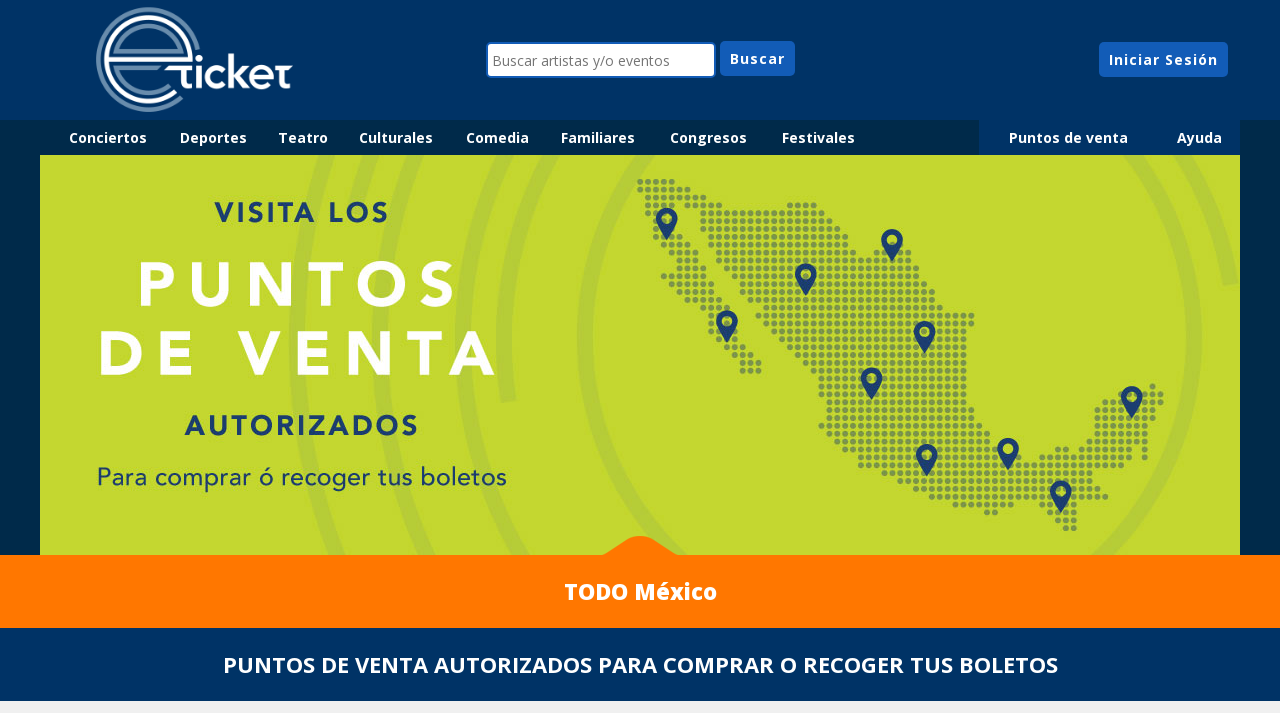

--- FILE ---
content_type: text/html; charset=iso-8859-15
request_url: https://www.eticket.mx/dondecomprar.aspx?q=rEEehBkNeQd5jTWtzhd/FA==
body_size: 87961
content:


<!DOCTYPE html PUBLIC "-//W3C//DTD XHTML 1.0 Transitional//EN" "http://www.w3.org/TR/xhtml1/DTD/xhtml1-transitional.dtd">
<html xmlns="http://www.w3.org/1999/xhtml"><!-- InstanceBegin template="/Templates/principal_responsivo.dwt.aspx" codeOutsideHTMLIsLocked="false" -->
<head> 

<script language="javascript">

	var API_URL = "https://api.eticket.com.mx";
	var API_CLIENT_ID = "3";
	var API_CLIENT_SECRET = "1994be57f5c64940b6a6343c92f561ad";

	var _jsRedesRequeridas = [
		'GOOGLE_SOCIAL_TRACKING',		
		'FACEBOOK', 
		'FACEBOOK_PIXEL',
		'TIKTOK_PIXEL',
		'TWITTER',
		'PINGDOM'
	];
	
	var _fbAppId = "132081130190180";
	var _fbPixelId = "1715855851983642";
	var _tkPixelId = "CISQRQRC77U37RVF3TJG";
	var _glClientId = "528578062252-boj0h449ffiileg1n259ahmbp372mtvk.apps.googleusercontent.com";
	var _glPlusId = "111552151669111024504";	
	var _glAnalyticsId = "G-X26GZEXWXF";
	var _pingdomId = "527b1d69abe53dfd60000000";
	var _glGAEventoId = "";
	var _glAWConversionId = "";		
	var _overrideGaTitle;
	
</script>

<!-- InstanceBeginEditable name="doctitle" -->
<title>Conoce nuestros puntos de venta en: TODO México - México</title>
<meta name="description" content="Información de nuestros puntos de venta, horarios y domicilio.  Compra tus boletos, boletas y entradas en cualquiera de nuestros puntos de venta autorizados y en https://www.eticket.mx/ : México" />
<meta name="keywords" content="eticket, boleto, boletos,  venta de boletos, donde comprar boletos, puntos de venta, próximas fechas de eventos, tickets, boletas, entradas " />
<!-- InstanceEndEditable -->
	
<!--<meta http-equiv="X-UA-Compatible" content="IE=8" />-->
<meta http-equiv="Content-Type" content="text/html; charset=iso-8859-15" /> 
<meta name="rating" content="general" />
<meta name="copyright" content="2010, eticket" />
<meta name="revisit-after" content="4 Days" />
<meta name="expires" content="never" />
<meta name="distribution" content="global" />
<meta name="robots" content="index" />
<meta name="viewport" content="width=device-width, initial-scale=1.0, maximum-scale=1.0, minimum-scale=1.0, user-scalable=no" />
<meta property="fb:app_id" content="132081130190180" />

<link rel="shortcut icon" href="favicon.ico" type="image/x-icon" /> 
<link rel="apple-touch-icon" sizes="180x180" href="images/webpage/icons/apple-touch-icon.png" />
<link rel="icon" sizes="192x192" href="images/webpage/icons/android-hd.png" />
<link rel="publisher" href="https://plus.google.com/111552151669111024504" />
<link rel="stylesheet" href="https://cdn.jsdelivr.net/npm/bootstrap@5.3.0/dist/css/bootstrap.min.css" integrity="sha384-9ndCyUaIbzAi2FUVXJi0CjmCapSmO7SnpJef0486qhLnuZ2cdeRhO02iuK6FUUVM" crossorigin="anonymous">
<link rel="preconnect" href="https://fonts.gstatic.com/" crossorigin>
<link href='https://fonts.googleapis.com/css?family=Open+Sans:300,400,600,700,800&subset=latin,latin-ext' rel='stylesheet' type='text/css' />
<link href="/styles/v-637898111502595074/icon-eticket.css" type="text/css" rel="stylesheet" />
<!--<link rel="preload" as="style" onload="this.rel = 'stylesheet'" href="/styles/v-638975349466252466/styles_v3.css" type="text/css" rel="stylesheet" />-->
<link href="/styles/v-638975349466252466/styles_v3.css" type="text/css" rel="stylesheet" />
<link href="/styles/v-637898111519812501/styles_v3_fondo.css" type="text/css" rel="stylesheet" />
<link href="/styles/v-637898111497751016/dropkick_wp_custom.css" rel="stylesheet" type="text/css" /> 
<script src="https://ajax.googleapis.com/ajax/libs/jquery/3.6.1/jquery.min.js"></script>
<script src="https://cdn.jsdelivr.net/npm/bootstrap@5.3.0/dist/js/bootstrap.bundle.min.js" integrity="sha384-geWF76RCwLtnZ8qwWowPQNguL3RmwHVBC9FhGdlKrxdiJJigb/j/68SIy3Te4Bkz" crossorigin="anonymous"></script>
<script async src="https://www.googletagmanager.com/gtag/js?id=G-X26GZEXWXF"></script>
<script language="javascript" src="/js/tappy/v-637898110293265003/tappy.js"></script>
<script language="javascript" src="/js/v-638078452997871936/jquery.cookies.js"></script>
<script type="text/javascript" src="/js/dropkickjs/lib/v-637898110345961030/dropkick_wp.js"></script>
<script type="text/javascript" src="/js/v-639011748490139283/eticketjs.js"></script>
<script type="text/javascript" src="/js/v-638078453075225632/oauth.js"></script>
<script type="text/javascript" src="/js/v-638975353515225138/redes_gtag.js"></script>
<script type="text/javascript" src="/js/v-638078452973966009/eticket_template.js" ></script>
<script src="/js/lazysizes/v-637898110096069996/lazysizes5.2.0.min.js" async></script>


	

	
<!--Google Structured Data Attributes-->
<script type="application/ld+json"> 
{
  "@context": "http://schema.org",
  "@type": "Organization",
  "name": "eticket",
  "url": "https://www.eticket.mx/",
  "logo": "https://www.eticket.mx/images/eticket_mx.png",
  "sameAs": [
    "https://www.facebook.com/eticket",
    "https://www.twitter.com/eticket",
    "https://plus.google.com/111552151669111024504",
	"https://www.instagram.com/eticketmx"
  ],
  "contactPoint": {
    "@type": "ContactPoint",
   	"telephone": "+52-442-223-04-23",
	"contactType": "customer service"
  }
}
</script>

<!--FACEBOOK PIXEL NOSCRIPT-->
<noscript><img height="1" width="1" src="https://www.facebook.com/tr?id=1715855851983642&ev=PageView&noscript=1"/></noscript>

<!-- InstanceBeginEditable name="head" -->

<style type="text/css">
.googlemapimg{
	visibility:hiden;	
	width:100%; 
	min-width:250px;
}
</style>
<script language="javascript" src="js/dondecomprar.js"></script>
<script>
	var idEstado = 0;
	var imgUrl = 'https://cdn.eticket.mx';
</script>

<!-- InstanceEndEditable -->

</head>

<body lang="es-mx" style="margin:0px">
	<form method="post" action="./dondecomprar.aspx?q=rEEehBkNeQd5jTWtzhd%2fFA%3d%3d" id="frmGlobal">
<div class="aspNetHidden">
<input type="hidden" name="__EVENTTARGET" id="__EVENTTARGET" value="" />
<input type="hidden" name="__EVENTARGUMENT" id="__EVENTARGUMENT" value="" />
<input type="hidden" name="__VIEWSTATE" id="__VIEWSTATE" value="KIxHer4+OXWgvVffx79aO615yA+76Wd7igbYGP1OlgIlZmDpanTsXvByThnH2Uc9ADP2o7nDBQJirwi872LsYhXQluA=" />
</div>

<script type="text/javascript">
//<![CDATA[
var theForm = document.forms['frmGlobal'];
if (!theForm) {
    theForm = document.frmGlobal;
}
function __doPostBack(eventTarget, eventArgument) {
    if (!theForm.onsubmit || (theForm.onsubmit() != false)) {
        theForm.__EVENTTARGET.value = eventTarget;
        theForm.__EVENTARGUMENT.value = eventArgument;
        theForm.submit();
    }
}
//]]>
</script>


<script src="/WebResource.axd?d=pynGkmcFUV13He1Qd6_TZHFSApi9S0bnFfTb-xDDgRE7q-Q5T7psZ6cUWsx_0la0sAqK6g2&amp;t=638901526200000000" type="text/javascript"></script>


<script src="/ScriptResource.axd?d=NJmAwtEo3Ipnlaxl6CMhvqX36I5SyMpREsugAgonH9ffAy1FYMoaDqMK5mDCSyvsQNj0eDcEUGIvBpU7hf7rKF3kdavFGaJ7ypArl_kjAV1TaVt95EXQSumN96djXYJymtVtE9tB-wPAIiiNT8dIqys2Liw1&amp;t=345ad968" type="text/javascript"></script>
<script src="/ScriptResource.axd?d=dwY9oWetJoJoVpgL6Zq8OMuTagJW9ADORzCV_hkp0URlOV_CHj9irSdRcMHLSwF8OdTpUbQZpejrVgefz66qfY6blSDzw--c1S4HeWom-NbGHxyc8VL6Er2K0m0zH1whkgQ1lG5_S-o_w7esooEA3jNuix81&amp;t=345ad968" type="text/javascript"></script>
<div class="aspNetHidden">

	<input type="hidden" name="__VIEWSTATEGENERATOR" id="__VIEWSTATEGENERATOR" value="09E77340" />
	<input type="hidden" name="__EVENTVALIDATION" id="__EVENTVALIDATION" value="HmSfib7DACf7fyQl1KpoGqC2K1japt2wCv4ECpe1pqs305+MyMMul2eZiTizPlJBUGLKtDtJ5S5xZL0DxXtaoCYdjNV1pMhv/lIbpu1tUKoO1VFC8XLdX2SoxRQRZg+pBl8t05wsq+nT15YxVZ/zEd7MspitPcCCZE1FuQE34rB58bU6YCR+NJOzd9ZLJvZD7Jz64K0ckXRGRJT+uBbn7DxZjuH3ZJw+m5j6BFml+f9+3C1whSjeGlUOV8HWbLODIeI40SYoQralzmLW38P4cSAbUuPAF0cQkr+ODL5ODIIKAYzpZw194/8iiEX5HpIX02SZVpyiOv51M0P/FaBn2xn1/ydoy8WCZS+gvgEAQxy5P/XVmx1DiPEQN6DVwBrzfkcnV7T2PmXXooJLlox20IiFsXjMadH7Uy8i038tV1DHh+c8KlW0ltwE5q3qnYCq469rE6ajqtnL4TPadfgBFZ3BE7uQ8wvdYgp21LCnPZodqXzhPUHNWlwlT5Y0bbdUpJe91lo05fPD78XGZCJNQXCr6/YADZ8cMns6rxklcRWR6R+lCKMt535zhY5K11DIZLT0/PKY7tsFS64EElGm8z5jcnRqiDOhU+5A7OROudJVFfug" />
</div>
        <div style="width:100%; text-align:center">
			<!-- InstanceBeginEditable name="supercopete" -->
			<!-- InstanceEndEditable -->
            <div id="copete" style="width:100%; text-align:center" class="azulfondo" >
                <div id="Copete_container" class="ancholimitado" style="text-align:center">
                    <div class="tb" style="width:100%;">
                        <div class="row">
                            <div id="logotipo" style="vertical-align:middle;">
                            	<div style="position: relative; min-height: 120px; overflow: hidden;">
                                    <a href="https://www.eticket.mx/home.aspx"><img src="images/webpage/copete/logoplecabigmosaico_mx.png" alt="Venta de boletos en eticket" class="logotipo_principal"   border="0"  /></a>
                                </div>
                            </div>
                            <div id="buscador" style="vertical-align:middle;">
                                <div style="min-width: 320px; margin:0px auto" class="font14" >
                                    <input id="tBuscar" name="buscar" type="text" placeholder="Buscar artistas y/o eventos" class="campoparabusqueda" style="width:230px; vertical-align:middle; background-color: white" title="Buscar eventos diponibles en eticket" />
                                    <input id="bBuscar" type="button" value="Buscar" class="goButton font14" style="cursor:pointer" /> 
                                </div>
                            </div>
                            <div id="micuenta_iniciasesion"  style="vertical-align:middle; min-width:220px;">
                            
							
                            <!-- inicia: sin login -->
                                <div class="font14" style="padding:10px 0px">
                                    <div id="inicia_sesion" class="goButton" style="display:inline-block">Iniciar Sesión</div>
                                    <div id="resgitrate_sesion" class="goButton_sec"  style="display:inline-block">Reg&iacute;strate</div>
                                </div>   
                            <!-- termina: sin login -->                               
                            
                            
                            </div>
                        </div>
                    </div>                                            
                </div>
            </div>  
                    
            <div id="MenuCompleto">
                <div id="MenuPrincipal" style="width:100%; text-align:center; position:relative; z-index:20" class="azulmarinofondo">     
                    <div class="ancholimitado font14" style="text-align:center">
                        <div class="tb" style="width:100%;">
                            <div class="row">
                                <div id="MenuCategoriasHorizontal" class="Col_MenuPrincipalIzq" style="text-align:left; vertical-align: top;">
                                    <div class="tb" style="width:100%; max-width:820px"> <!--era 720 antes de LIVE-->
                                        <div class="row">
                                            <div class="CatButton col"><a href="https://www.eticket.mx/eventos.aspx?categoria=1" class="URLMENU" style="display:block">Conciertos</a></div>
                                            <div class="CatButton col"><a href="https://www.eticket.mx/eventos.aspx?categoria=3" class="URLMENU" style="display:block">Deportes</a></div>
                                            <div class="CatButton col"><a href="https://www.eticket.mx/eventos.aspx?categoria=2" class="URLMENU" style="display:block">Teatro</a></div>
                                            <div class="CatButton col"><a href="https://www.eticket.mx/eventos.aspx?categoria=4" class="URLMENU" style="display:block">Culturales</a></div>
											<div class="CatButton col"><a href="https://www.eticket.mx/eventos.aspx?categoria=8" class="URLMENU" style="display:block">Comedia</a></div>
                                            <div class="CatButton col"><a href="https://www.eticket.mx/eventos.aspx?categoria=5" class="URLMENU" style="display:block">Familiares</a></div>
                                            <div class="CatButton col"><a href="https://www.eticket.mx/eventos.aspx?categoria=6" class="URLMENU" style="display:block">Congresos</a></div>
                                            <div class="CatButton col"><a href="https://www.eticket.mx/eventos.aspx?categoria=7" class="URLMENU" style="display:block">Festivales</a></div>
											<!-- oculta eticketLIVE
											<div id="eticketLIVE_LOGO_Container" class="CatButton col"><a href="https://www.eticket.mx/eventos.aspx?online=1" class="URLMENU" style="display:block"><img id="eticketLIVE_LOGO" src="https://www.eticket.mx/images/webpage/logotipos/eticketlive_small_blanco.png" style="width: 80px;"></a>							
											</div>
											-->
											<!--ojo, la ruta de la imagen esta tambien en el js del menuprincipal -->
                                        </div>
                                    </div>                
                                </div>
                                <div class="col" style="text-align:right; vertical-align: top;">
                                    <div id="OtroMenu" class="tb azulfondo" style="width:100%; margin-left:auto;">
                                        <div class="row">	
											<!-- oculta eticketLIVE
                                            <div id="menu_0" data-submenu="submenu_0" class="CatButton Col_MenuCategoriasDer centrarTexto dropdown menu_contenido" style="vertical-align:middle; position:relative">
                                                <span class="URLMENU" style="display:block; cursor:default">
													<img id="eticketLIVE_LOGO" src="https://www.eticket.mx/images/webpage/logotipos/eticketlive_small_blanco.png" style="width: 80px;">
												</span>
                                            </div>	
											-->
											<div id="menu_1" data-submenu="submenu_1" class="CatButton Col_MenuCategoriasDer centrarTexto dropdown menu_contenido" style="vertical-align:middle; position:relative">
                                                <span class="URLMENU" style="display:block; cursor:default">Categorías</span>
                                            </div>		
                                            <div id="menu_2" data-submenu="submenu_2" class="CatButton col centrarTexto dropdown menu_contenido" style="vertical-align:middle; position:relative">
                                                <span  class="URLMENU" style="display:block; cursor:default">Puntos de venta</span>
                                            </div>
                                            <div id="menu_3" data-submenu="submenu_3" class="CatButton col centrarTexto dropdown menu_contenido" style="vertical-align:middle; position:relative">
                                                <span  class="URLMENU" style="display:block; cursor:default">Ayuda</span>
                                            </div>
                                        </div>
                                    </div>
                                </div>                        
                            </div>
                        </div>
                    </div>                    
                </div>  
            
                <div id="submenus" class="font14 ancholimitado" style="position:relative">
                    <div id="submenu_0" class="submenu_contenido CatButton"   style="background:#ffffff; display:none;">
                            <div id="submenu_escritorio1">
                                <a href="https://www.eticket.mx/eventos.aspx?online=1">Ver eventos en STREAMING</a>
                            </div>
                    </diV>
                    <div id="submenu_1" class="submenu_contenido CatButton"   style="background:#ffffff; display:none;">
                            <div id="submenu_escritorio1">
                                <a href="https://www.eticket.mx/eventos.aspx?categoria=1">Conciertos</a>
                                <a href="https://www.eticket.mx/eventos.aspx?categoria=3">Deportes</a>
                                <a href="https://www.eticket.mx/eventos.aspx?categoria=2">Teatro</a>
                                <a href="https://www.eticket.mx/eventos.aspx?categoria=4">Culturales</a>
                                <a href="https://www.eticket.mx/eventos.aspx?categoria=8">Comedia</a>
                                <a href="https://www.eticket.mx/eventos.aspx?categoria=5">Familiares</a>
                                <a href="https://www.eticket.mx/eventos.aspx?categoria=6">Congresos</a>
                                <a href="https://www.eticket.mx/eventos.aspx?categoria=7">Festivales</a>
                            </div>
                    </diV>
                    <div id="submenu_2" class="submenu_contenido CatButton"  style="background:#ffffff; display:none;">
                            <div id="submenu_escritorio2">
                                <div class="tb"  style="margin:15px auto">
                                    <div class="row">
                                        <div class="col" style="padding:0px 5px; vertical-align:top">
                                            <select name="cPuntosVentaPorEstado" id="cPuntosVentaPorEstado" class="puntosdeventa_filtro dk" AutoCompleteType="Disabled">
	<option value="1">AGUASCALIENTES</option>
	<option value="2">BAJA CALIFORNIA</option>
	<option value="4">CAMPECHE</option>
	<option value="5">CHIHUAHUA</option>
	<option value="6">CHIAPAS</option>
	<option value="7">COAHUILA</option>
	<option value="9">CIUDAD DE M&#201;XICO</option>
	<option value="11">GUERRERO</option>
	<option value="12">GUANAJUATO</option>
	<option value="13">HIDALGO</option>
	<option value="14">JALISCO</option>
	<option value="15">ESTADO DE M&#201;XICO</option>
	<option value="16">MICHOAC&#193;N</option>
	<option value="17">MORELOS</option>
	<option value="20">OAXACA</option>
	<option value="21">PUEBLA</option>
	<option value="22">QUER&#201;TARO</option>
	<option value="23">QUINTANA ROO</option>
	<option value="24">SINALOA</option>
	<option value="25">SAN LUIS POTOS&#205;</option>
	<option value="26">SONORA</option>
	<option value="27">TABASCO</option>
	<option value="29">TLAXCALA</option>
	<option value="30">VERACRUZ</option>
	<option value="31">YUCAT&#193;N</option>

</select>
                                        </div>
                                    </div>
                                </div>    
                            </div>
                    </div>   
                    <div id="submenu_3" class="submenu_contenido CatButton"  style="background:#ffffff; display:none;">
                            <div id="submenu_escritorio3">
                                    <a href="https://www.eticket.mx/vendeconnosotros.aspx">Vende tu evento con nosotros</a>
                                    <a href="https://www.eticket.mx/contenido.aspx?id=5">&iexcl;Recoge tus boletos!</a>
                                    <a href="https://www.eticket.mx/dondecomprar.aspx">¿Donde Comprar?</a>
                                    
                                    <a href="https://www.eticket.mx/bolsadetrabajo.aspx">Bolsa de Trabajo</a>
                                    
                                    <a href="https://www.eticket.mx/suscribete.aspx">Suscríbete al Boletín</a>                            
                                    <a href="https://www.eticket.mx/promociones.aspx">Promociones</a>                            
                                    <a href="https://www.eticket.mx/contenido.aspx?id=1">Preguntas Frecuentes</a>
									<a href="https://www.eticket.mx/comunicados.aspx">Comunicados</a>        
                                    <a href="https://www.eticket.mx/contacto.aspx">Contacto</a>
                            </div>            
                    </div>              
                </div>
            </div>
            
            <script language="JavaScript" src="/js/v-638078452971934424/eticket_menuprincipal.js" type="text/javascript"></script>
            <div id="copetes_dinamicos" style="width:100%; text-align:center" class="azulmarinofondo">
			<!-- InstanceBeginEditable name="Copete_home" -->
            
            
            <div class="ancholimitado">
            	<img src="images/webpage/dondecomprar/puntosdeventa_mx.jpg" />
            </div>
            
            <div class="naranjafondo font22 blanco boldear800" style="width:100%; padding:20px 0px; position:relative" >
                <div style="position:absolute; top:-19px; width:100%; z-index:1; ">
                    <img src="images/webpage/copete/chipote.png" width="76" height="19" />
                </div>
                <div style="margin:0px 20px">
                    TODO México
                </div>
            </div>       
                    

            <!-- InstanceEndEditable -->
            </div>
            <div class="grismuyclarofondo" style="width:100%">
                <!-- InstanceBeginEditable name="titulo_copete" -->
                
                <div class="azulfondo font22 blanco boldear" style="width:100%; vertical-align:middle" >
                	<div class="ancholimitado centrarTexto alinearenmedio" style="padding:10px 0px; margin:0px auto" >
                    	<div class="bloque alinearenmedio" style="margin:10px 10PX">
                        	PUNTOS DE VENTA AUTORIZADOS PARA COMPRAR O RECOGER TUS BOLETOS
                        </div>
                    </div>      
                </div> 
                        
                <!-- InstanceEndEditable -->    
                <div id="contenedor_editable" class="anchocontenedorprincipal">
                    <div class="tb" style="width:100%; text-align:center" >
                        <div class="row">
                            <div class="col coreccion_ancho_100" style="vertical-align:top;">
                                <div id="contenedor_principal">
                                
                                <!-- InstanceBeginEditable name="contenido" -->
                                
                                
								<!--inicia litados de puntos de venta -->
                                    <div style="margin:10px 0px;">
                                        <div style="padding:0px 10px; border:none;" align="center"><!--aqui el padding era  : 1px 10px -->
                                            
                                                    <div class="ciudades" data-city='1'>
                                                        <div style="margin:0px -10px; padding:0px 10px; background-color:#F0F0F0;" data-id="22">
                                                            <div style="border:none;" align="center">                                            
                                                                <div class="font22 boldear800 azul" style="width:100%; ">
                                                                    AGUASCALIENTES, AGUASCALIENTES
                                                                </div>
                                                            </div>
                                                        </div>
                                                        <!--<div style="margin:0px -10px; padding:0px 10px; background-color:#F0F0F0;"><img src="images/spacer.gif" height="10px" /></div>-->
                                                        <div class="tb ancho_100" style="margin:10px 0px; background-color:#ffffff;">
                                                            <div class="contenedorPV">
                                                            </div>
                                                        </div>
                                                    </div>
                                                
                                                    <div class="ciudades" data-city='2'>
                                                        <div style="margin:0px -10px; padding:0px 10px; background-color:#F0F0F0;" data-id="98">
                                                            <div style="border:none;" align="center">                                            
                                                                <div class="font22 boldear800 azul" style="width:100%; ">
                                                                    MEXICALI, BAJA CALIFORNIA
                                                                </div>
                                                            </div>
                                                        </div>
                                                        <!--<div style="margin:0px -10px; padding:0px 10px; background-color:#F0F0F0;"><img src="images/spacer.gif" height="10px" /></div>-->
                                                        <div class="tb ancho_100" style="margin:10px 0px; background-color:#ffffff;">
                                                            <div class="contenedorPV">
                                                            </div>
                                                        </div>
                                                    </div>
                                                
                                                    <div class="ciudades" data-city='2'>
                                                        <div style="margin:0px -10px; padding:0px 10px; background-color:#F0F0F0;" data-id="23">
                                                            <div style="border:none;" align="center">                                            
                                                                <div class="font22 boldear800 azul" style="width:100%; ">
                                                                    TIJUANA, BAJA CALIFORNIA
                                                                </div>
                                                            </div>
                                                        </div>
                                                        <!--<div style="margin:0px -10px; padding:0px 10px; background-color:#F0F0F0;"><img src="images/spacer.gif" height="10px" /></div>-->
                                                        <div class="tb ancho_100" style="margin:10px 0px; background-color:#ffffff;">
                                                            <div class="contenedorPV">
                                                            </div>
                                                        </div>
                                                    </div>
                                                
                                                    <div class="ciudades" data-city='6'>
                                                        <div style="margin:0px -10px; padding:0px 10px; background-color:#F0F0F0;" data-id="108">
                                                            <div style="border:none;" align="center">                                            
                                                                <div class="font22 boldear800 azul" style="width:100%; ">
                                                                    TUXTLA GUTIÉRREZ, CHIAPAS
                                                                </div>
                                                            </div>
                                                        </div>
                                                        <!--<div style="margin:0px -10px; padding:0px 10px; background-color:#F0F0F0;"><img src="images/spacer.gif" height="10px" /></div>-->
                                                        <div class="tb ancho_100" style="margin:10px 0px; background-color:#ffffff;">
                                                            <div class="contenedorPV">
                                                            </div>
                                                        </div>
                                                    </div>
                                                
                                                    <div class="ciudades" data-city='5'>
                                                        <div style="margin:0px -10px; padding:0px 10px; background-color:#F0F0F0;" data-id="47">
                                                            <div style="border:none;" align="center">                                            
                                                                <div class="font22 boldear800 azul" style="width:100%; ">
                                                                    CHIHUAHUA, CHIHUAHUA
                                                                </div>
                                                            </div>
                                                        </div>
                                                        <!--<div style="margin:0px -10px; padding:0px 10px; background-color:#F0F0F0;"><img src="images/spacer.gif" height="10px" /></div>-->
                                                        <div class="tb ancho_100" style="margin:10px 0px; background-color:#ffffff;">
                                                            <div class="contenedorPV">
                                                            </div>
                                                        </div>
                                                    </div>
                                                
                                                    <div class="ciudades" data-city='9'>
                                                        <div style="margin:0px -10px; padding:0px 10px; background-color:#F0F0F0;" data-id="32">
                                                            <div style="border:none;" align="center">                                            
                                                                <div class="font22 boldear800 azul" style="width:100%; ">
                                                                    CIUDAD DE MÉXICO, CIUDAD DE MÉXICO
                                                                </div>
                                                            </div>
                                                        </div>
                                                        <!--<div style="margin:0px -10px; padding:0px 10px; background-color:#F0F0F0;"><img src="images/spacer.gif" height="10px" /></div>-->
                                                        <div class="tb ancho_100" style="margin:10px 0px; background-color:#ffffff;">
                                                            <div class="contenedorPV">
                                                            </div>
                                                        </div>
                                                    </div>
                                                
                                                    <div class="ciudades" data-city='7'>
                                                        <div style="margin:0px -10px; padding:0px 10px; background-color:#F0F0F0;" data-id="125">
                                                            <div style="border:none;" align="center">                                            
                                                                <div class="font22 boldear800 azul" style="width:100%; ">
                                                                    SALTILLO, COAHUILA
                                                                </div>
                                                            </div>
                                                        </div>
                                                        <!--<div style="margin:0px -10px; padding:0px 10px; background-color:#F0F0F0;"><img src="images/spacer.gif" height="10px" /></div>-->
                                                        <div class="tb ancho_100" style="margin:10px 0px; background-color:#ffffff;">
                                                            <div class="contenedorPV">
                                                            </div>
                                                        </div>
                                                    </div>
                                                
                                                    <div class="ciudades" data-city='7'>
                                                        <div style="margin:0px -10px; padding:0px 10px; background-color:#F0F0F0;" data-id="50">
                                                            <div style="border:none;" align="center">                                            
                                                                <div class="font22 boldear800 azul" style="width:100%; ">
                                                                    TORREÓN, COAHUILA
                                                                </div>
                                                            </div>
                                                        </div>
                                                        <!--<div style="margin:0px -10px; padding:0px 10px; background-color:#F0F0F0;"><img src="images/spacer.gif" height="10px" /></div>-->
                                                        <div class="tb ancho_100" style="margin:10px 0px; background-color:#ffffff;">
                                                            <div class="contenedorPV">
                                                            </div>
                                                        </div>
                                                    </div>
                                                
                                                    <div class="ciudades" data-city='15'>
                                                        <div style="margin:0px -10px; padding:0px 10px; background-color:#F0F0F0;" data-id="178">
                                                            <div style="border:none;" align="center">                                            
                                                                <div class="font22 boldear800 azul" style="width:100%; ">
                                                                    COYOACÁN, ESTADO DE MÉXICO
                                                                </div>
                                                            </div>
                                                        </div>
                                                        <!--<div style="margin:0px -10px; padding:0px 10px; background-color:#F0F0F0;"><img src="images/spacer.gif" height="10px" /></div>-->
                                                        <div class="tb ancho_100" style="margin:10px 0px; background-color:#ffffff;">
                                                            <div class="contenedorPV">
                                                            </div>
                                                        </div>
                                                    </div>
                                                
                                                    <div class="ciudades" data-city='15'>
                                                        <div style="margin:0px -10px; padding:0px 10px; background-color:#F0F0F0;" data-id="24">
                                                            <div style="border:none;" align="center">                                            
                                                                <div class="font22 boldear800 azul" style="width:100%; ">
                                                                    TOLUCA, ESTADO DE MÉXICO
                                                                </div>
                                                            </div>
                                                        </div>
                                                        <!--<div style="margin:0px -10px; padding:0px 10px; background-color:#F0F0F0;"><img src="images/spacer.gif" height="10px" /></div>-->
                                                        <div class="tb ancho_100" style="margin:10px 0px; background-color:#ffffff;">
                                                            <div class="contenedorPV">
                                                            </div>
                                                        </div>
                                                    </div>
                                                
                                                    <div class="ciudades" data-city='12'>
                                                        <div style="margin:0px -10px; padding:0px 10px; background-color:#F0F0F0;" data-id="13">
                                                            <div style="border:none;" align="center">                                            
                                                                <div class="font22 boldear800 azul" style="width:100%; ">
                                                                    CELAYA, GUANAJUATO
                                                                </div>
                                                            </div>
                                                        </div>
                                                        <!--<div style="margin:0px -10px; padding:0px 10px; background-color:#F0F0F0;"><img src="images/spacer.gif" height="10px" /></div>-->
                                                        <div class="tb ancho_100" style="margin:10px 0px; background-color:#ffffff;">
                                                            <div class="contenedorPV">
                                                            </div>
                                                        </div>
                                                    </div>
                                                
                                                    <div class="ciudades" data-city='12'>
                                                        <div style="margin:0px -10px; padding:0px 10px; background-color:#F0F0F0;" data-id="14">
                                                            <div style="border:none;" align="center">                                            
                                                                <div class="font22 boldear800 azul" style="width:100%; ">
                                                                    LEÓN, GUANAJUATO
                                                                </div>
                                                            </div>
                                                        </div>
                                                        <!--<div style="margin:0px -10px; padding:0px 10px; background-color:#F0F0F0;"><img src="images/spacer.gif" height="10px" /></div>-->
                                                        <div class="tb ancho_100" style="margin:10px 0px; background-color:#ffffff;">
                                                            <div class="contenedorPV">
                                                            </div>
                                                        </div>
                                                    </div>
                                                
                                                    <div class="ciudades" data-city='11'>
                                                        <div style="margin:0px -10px; padding:0px 10px; background-color:#F0F0F0;" data-id="113">
                                                            <div style="border:none;" align="center">                                            
                                                                <div class="font22 boldear800 azul" style="width:100%; ">
                                                                    ACAPULCO, GUERRERO
                                                                </div>
                                                            </div>
                                                        </div>
                                                        <!--<div style="margin:0px -10px; padding:0px 10px; background-color:#F0F0F0;"><img src="images/spacer.gif" height="10px" /></div>-->
                                                        <div class="tb ancho_100" style="margin:10px 0px; background-color:#ffffff;">
                                                            <div class="contenedorPV">
                                                            </div>
                                                        </div>
                                                    </div>
                                                
                                                    <div class="ciudades" data-city='13'>
                                                        <div style="margin:0px -10px; padding:0px 10px; background-color:#F0F0F0;" data-id="20">
                                                            <div style="border:none;" align="center">                                            
                                                                <div class="font22 boldear800 azul" style="width:100%; ">
                                                                    PACHUCA, HIDALGO
                                                                </div>
                                                            </div>
                                                        </div>
                                                        <!--<div style="margin:0px -10px; padding:0px 10px; background-color:#F0F0F0;"><img src="images/spacer.gif" height="10px" /></div>-->
                                                        <div class="tb ancho_100" style="margin:10px 0px; background-color:#ffffff;">
                                                            <div class="contenedorPV">
                                                            </div>
                                                        </div>
                                                    </div>
                                                
                                                    <div class="ciudades" data-city='14'>
                                                        <div style="margin:0px -10px; padding:0px 10px; background-color:#F0F0F0;" data-id="52">
                                                            <div style="border:none;" align="center">                                            
                                                                <div class="font22 boldear800 azul" style="width:100%; ">
                                                                    GUADALAJARA, JALISCO
                                                                </div>
                                                            </div>
                                                        </div>
                                                        <!--<div style="margin:0px -10px; padding:0px 10px; background-color:#F0F0F0;"><img src="images/spacer.gif" height="10px" /></div>-->
                                                        <div class="tb ancho_100" style="margin:10px 0px; background-color:#ffffff;">
                                                            <div class="contenedorPV">
                                                            </div>
                                                        </div>
                                                    </div>
                                                
                                                    <div class="ciudades" data-city='16'>
                                                        <div style="margin:0px -10px; padding:0px 10px; background-color:#F0F0F0;" data-id="16">
                                                            <div style="border:none;" align="center">                                            
                                                                <div class="font22 boldear800 azul" style="width:100%; ">
                                                                    MORELIA, MICHOACÁN
                                                                </div>
                                                            </div>
                                                        </div>
                                                        <!--<div style="margin:0px -10px; padding:0px 10px; background-color:#F0F0F0;"><img src="images/spacer.gif" height="10px" /></div>-->
                                                        <div class="tb ancho_100" style="margin:10px 0px; background-color:#ffffff;">
                                                            <div class="contenedorPV">
                                                            </div>
                                                        </div>
                                                    </div>
                                                
                                                    <div class="ciudades" data-city='17'>
                                                        <div style="margin:0px -10px; padding:0px 10px; background-color:#F0F0F0;" data-id="49">
                                                            <div style="border:none;" align="center">                                            
                                                                <div class="font22 boldear800 azul" style="width:100%; ">
                                                                    CUERNAVACA, MORELOS
                                                                </div>
                                                            </div>
                                                        </div>
                                                        <!--<div style="margin:0px -10px; padding:0px 10px; background-color:#F0F0F0;"><img src="images/spacer.gif" height="10px" /></div>-->
                                                        <div class="tb ancho_100" style="margin:10px 0px; background-color:#ffffff;">
                                                            <div class="contenedorPV">
                                                            </div>
                                                        </div>
                                                    </div>
                                                
                                                    <div class="ciudades" data-city='20'>
                                                        <div style="margin:0px -10px; padding:0px 10px; background-color:#F0F0F0;" data-id="121">
                                                            <div style="border:none;" align="center">                                            
                                                                <div class="font22 boldear800 azul" style="width:100%; ">
                                                                    OAXACA, OAXACA
                                                                </div>
                                                            </div>
                                                        </div>
                                                        <!--<div style="margin:0px -10px; padding:0px 10px; background-color:#F0F0F0;"><img src="images/spacer.gif" height="10px" /></div>-->
                                                        <div class="tb ancho_100" style="margin:10px 0px; background-color:#ffffff;">
                                                            <div class="contenedorPV">
                                                            </div>
                                                        </div>
                                                    </div>
                                                
                                                    <div class="ciudades" data-city='21'>
                                                        <div style="margin:0px -10px; padding:0px 10px; background-color:#F0F0F0;" data-id="29">
                                                            <div style="border:none;" align="center">                                            
                                                                <div class="font22 boldear800 azul" style="width:100%; ">
                                                                    PUEBLA, PUEBLA
                                                                </div>
                                                            </div>
                                                        </div>
                                                        <!--<div style="margin:0px -10px; padding:0px 10px; background-color:#F0F0F0;"><img src="images/spacer.gif" height="10px" /></div>-->
                                                        <div class="tb ancho_100" style="margin:10px 0px; background-color:#ffffff;">
                                                            <div class="contenedorPV">
                                                            </div>
                                                        </div>
                                                    </div>
                                                
                                                    <div class="ciudades" data-city='22'>
                                                        <div style="margin:0px -10px; padding:0px 10px; background-color:#F0F0F0;" data-id="11">
                                                            <div style="border:none;" align="center">                                            
                                                                <div class="font22 boldear800 azul" style="width:100%; ">
                                                                    SANTIAGO DE QUERÉTARO, QUERÉTARO
                                                                </div>
                                                            </div>
                                                        </div>
                                                        <!--<div style="margin:0px -10px; padding:0px 10px; background-color:#F0F0F0;"><img src="images/spacer.gif" height="10px" /></div>-->
                                                        <div class="tb ancho_100" style="margin:10px 0px; background-color:#ffffff;">
                                                            <div class="contenedorPV">
                                                            </div>
                                                        </div>
                                                    </div>
                                                
                                                    <div class="ciudades" data-city='23'>
                                                        <div style="margin:0px -10px; padding:0px 10px; background-color:#F0F0F0;" data-id="42">
                                                            <div style="border:none;" align="center">                                            
                                                                <div class="font22 boldear800 azul" style="width:100%; ">
                                                                    CANCÚN, QUINTANA ROO
                                                                </div>
                                                            </div>
                                                        </div>
                                                        <!--<div style="margin:0px -10px; padding:0px 10px; background-color:#F0F0F0;"><img src="images/spacer.gif" height="10px" /></div>-->
                                                        <div class="tb ancho_100" style="margin:10px 0px; background-color:#ffffff;">
                                                            <div class="contenedorPV">
                                                            </div>
                                                        </div>
                                                    </div>
                                                
                                                    <div class="ciudades" data-city='25'>
                                                        <div style="margin:0px -10px; padding:0px 10px; background-color:#F0F0F0;" data-id="12">
                                                            <div style="border:none;" align="center">                                            
                                                                <div class="font22 boldear800 azul" style="width:100%; ">
                                                                    SAN LUIS POTOSÍ, SAN LUIS POTOSÍ
                                                                </div>
                                                            </div>
                                                        </div>
                                                        <!--<div style="margin:0px -10px; padding:0px 10px; background-color:#F0F0F0;"><img src="images/spacer.gif" height="10px" /></div>-->
                                                        <div class="tb ancho_100" style="margin:10px 0px; background-color:#ffffff;">
                                                            <div class="contenedorPV">
                                                            </div>
                                                        </div>
                                                    </div>
                                                
                                                    <div class="ciudades" data-city='24'>
                                                        <div style="margin:0px -10px; padding:0px 10px; background-color:#F0F0F0;" data-id="107">
                                                            <div style="border:none;" align="center">                                            
                                                                <div class="font22 boldear800 azul" style="width:100%; ">
                                                                    CULIACÁN, SINALOA
                                                                </div>
                                                            </div>
                                                        </div>
                                                        <!--<div style="margin:0px -10px; padding:0px 10px; background-color:#F0F0F0;"><img src="images/spacer.gif" height="10px" /></div>-->
                                                        <div class="tb ancho_100" style="margin:10px 0px; background-color:#ffffff;">
                                                            <div class="contenedorPV">
                                                            </div>
                                                        </div>
                                                    </div>
                                                
                                                    <div class="ciudades" data-city='26'>
                                                        <div style="margin:0px -10px; padding:0px 10px; background-color:#F0F0F0;" data-id="86">
                                                            <div style="border:none;" align="center">                                            
                                                                <div class="font22 boldear800 azul" style="width:100%; ">
                                                                    HERMOSILLO, SONORA
                                                                </div>
                                                            </div>
                                                        </div>
                                                        <!--<div style="margin:0px -10px; padding:0px 10px; background-color:#F0F0F0;"><img src="images/spacer.gif" height="10px" /></div>-->
                                                        <div class="tb ancho_100" style="margin:10px 0px; background-color:#ffffff;">
                                                            <div class="contenedorPV">
                                                            </div>
                                                        </div>
                                                    </div>
                                                
                                                    <div class="ciudades" data-city='27'>
                                                        <div style="margin:0px -10px; padding:0px 10px; background-color:#F0F0F0;" data-id="95">
                                                            <div style="border:none;" align="center">                                            
                                                                <div class="font22 boldear800 azul" style="width:100%; ">
                                                                    VILLAHERMOSA, TABASCO
                                                                </div>
                                                            </div>
                                                        </div>
                                                        <!--<div style="margin:0px -10px; padding:0px 10px; background-color:#F0F0F0;"><img src="images/spacer.gif" height="10px" /></div>-->
                                                        <div class="tb ancho_100" style="margin:10px 0px; background-color:#ffffff;">
                                                            <div class="contenedorPV">
                                                            </div>
                                                        </div>
                                                    </div>
                                                
                                                    <div class="ciudades" data-city='29'>
                                                        <div style="margin:0px -10px; padding:0px 10px; background-color:#F0F0F0;" data-id="127">
                                                            <div style="border:none;" align="center">                                            
                                                                <div class="font22 boldear800 azul" style="width:100%; ">
                                                                    TLAXCALA, TLAXCALA
                                                                </div>
                                                            </div>
                                                        </div>
                                                        <!--<div style="margin:0px -10px; padding:0px 10px; background-color:#F0F0F0;"><img src="images/spacer.gif" height="10px" /></div>-->
                                                        <div class="tb ancho_100" style="margin:10px 0px; background-color:#ffffff;">
                                                            <div class="contenedorPV">
                                                            </div>
                                                        </div>
                                                    </div>
                                                
                                                    <div class="ciudades" data-city='30'>
                                                        <div style="margin:0px -10px; padding:0px 10px; background-color:#F0F0F0;" data-id="78">
                                                            <div style="border:none;" align="center">                                            
                                                                <div class="font22 boldear800 azul" style="width:100%; ">
                                                                    BOCA DEL RÍO, VERACRUZ
                                                                </div>
                                                            </div>
                                                        </div>
                                                        <!--<div style="margin:0px -10px; padding:0px 10px; background-color:#F0F0F0;"><img src="images/spacer.gif" height="10px" /></div>-->
                                                        <div class="tb ancho_100" style="margin:10px 0px; background-color:#ffffff;">
                                                            <div class="contenedorPV">
                                                            </div>
                                                        </div>
                                                    </div>
                                                
                                                    <div class="ciudades" data-city='30'>
                                                        <div style="margin:0px -10px; padding:0px 10px; background-color:#F0F0F0;" data-id="128">
                                                            <div style="border:none;" align="center">                                            
                                                                <div class="font22 boldear800 azul" style="width:100%; ">
                                                                    ORIZABA, VERACRUZ
                                                                </div>
                                                            </div>
                                                        </div>
                                                        <!--<div style="margin:0px -10px; padding:0px 10px; background-color:#F0F0F0;"><img src="images/spacer.gif" height="10px" /></div>-->
                                                        <div class="tb ancho_100" style="margin:10px 0px; background-color:#ffffff;">
                                                            <div class="contenedorPV">
                                                            </div>
                                                        </div>
                                                    </div>
                                                
                                                    <div class="ciudades" data-city='30'>
                                                        <div style="margin:0px -10px; padding:0px 10px; background-color:#F0F0F0;" data-id="25">
                                                            <div style="border:none;" align="center">                                            
                                                                <div class="font22 boldear800 azul" style="width:100%; ">
                                                                    VERACRUZ, VERACRUZ
                                                                </div>
                                                            </div>
                                                        </div>
                                                        <!--<div style="margin:0px -10px; padding:0px 10px; background-color:#F0F0F0;"><img src="images/spacer.gif" height="10px" /></div>-->
                                                        <div class="tb ancho_100" style="margin:10px 0px; background-color:#ffffff;">
                                                            <div class="contenedorPV">
                                                            </div>
                                                        </div>
                                                    </div>
                                                
                                                    <div class="ciudades" data-city='30'>
                                                        <div style="margin:0px -10px; padding:0px 10px; background-color:#F0F0F0;" data-id="67">
                                                            <div style="border:none;" align="center">                                            
                                                                <div class="font22 boldear800 azul" style="width:100%; ">
                                                                    XALAPA, VERACRUZ
                                                                </div>
                                                            </div>
                                                        </div>
                                                        <!--<div style="margin:0px -10px; padding:0px 10px; background-color:#F0F0F0;"><img src="images/spacer.gif" height="10px" /></div>-->
                                                        <div class="tb ancho_100" style="margin:10px 0px; background-color:#ffffff;">
                                                            <div class="contenedorPV">
                                                            </div>
                                                        </div>
                                                    </div>
                                                
                                                    <div class="ciudades" data-city='31'>
                                                        <div style="margin:0px -10px; padding:0px 10px; background-color:#F0F0F0;" data-id="91">
                                                            <div style="border:none;" align="center">                                            
                                                                <div class="font22 boldear800 azul" style="width:100%; ">
                                                                    MÉRIDA, YUCATÁN
                                                                </div>
                                                            </div>
                                                        </div>
                                                        <!--<div style="margin:0px -10px; padding:0px 10px; background-color:#F0F0F0;"><img src="images/spacer.gif" height="10px" /></div>-->
                                                        <div class="tb ancho_100" style="margin:10px 0px; background-color:#ffffff;">
                                                            <div class="contenedorPV">
                                                            </div>
                                                        </div>
                                                    </div>
                                                
                                        </div>
                                    </div> 
                                    <div id="template" style="display: none;">
                                        <div class="tb ancho_100" style="margin:10px 0px">           
                                            <div class="font14 col_i-Desplegada_inline-SmartPhone izquierdaText" style="vertical-align:top;" >
                                                <div class="tb ancho_100">
                                                    <div class="col_i-Desplegada_inline-SmartPhone_vertical col_ancho30_vertical centrarTexto alinearenmedio" style="padding:0px 10px; min-width:250px">
                                                        <img class="imgOficina" style="margin:10px 0px; min-width:150px"/>
                                                    </div>
                                                    <div class="col_i-Desplegada_inline-SmartPhone_vertical " style="vertical-align:top;">
                                                        <div class="boldear700">
                                                            <label class="lblOficina"></label>
                                                        </div>
                                                        <div style="margin:5px 0px">
                                                        	<div>
                                                                <span class="lblDireccion"></span>
                                                                <br />
                                                            </div>
                                                            <div>
                                                                <span class="lblDireccion2"></span>
                                                                <br />
                                                            </div>
                                                            <div>
                                                                <span class="lblCodigoPostal"></span>
                                                                <br />
                                                            </div>
                                                            <span class="lblCiudad"></span>,<span class="lblAbreviacion"></span>
                                                        </div>
                                                        <div>
                                                            <span class="lblHora"></span>
                                                        </div>
                                                    </div>                                                    
                                                </div>
                                            </div>                                
                                            <div class="font14 boldear800 col_i-Desplegada_inline-SmartPhone col_ancho30 " style="vertical-align:top; padding:0px 5px">
                                                    <!-- El Link de URL esta en el JS -->
                                                    <img src="" class="googlemapimg" data-idoficina="0" style="cursor:pointer"/>
                                            </div>
                                        </div>
                                        <div style="margin:0px -10px; padding:0px 10px; background-color:#F0F0F0;"><img src="images/spacer.gif" height="10px" /></div>
                                    </div>
                                        <!--termina litados de puntos de venta -->

								
                                <!-- inicia venta telefónica -->
                                <div style="margin:10px 0px">
                                    <div style="background-color:#ffffff; padding:0px 10px; border:none" align="center"><!--aqui el padding era  : 1px 10px -->
										<div style="margin:0px -10px; padding:0px 10px; background-color:#F0F0F0;">
                                            <div style="border:none;" align="center">                                            
                                                <div class="font22 boldear800 azul" style="width:100%; ">
                                                    VENTA TELEFÓNICA
                                                </div>
                                            </div>
                                        </div>
                                        <div style="margin:0px -10px; padding:0px 10px; background-color:#F0F0F0;"><img src="images/spacer.gif" height="10px" /></div>
                                        
                                                <div class="tb ancho_100" style="margin:10px 0px">
                                                    <div class="font14 col_i-Desplegada_inline-SmartPhone izquierdaText" style="vertical-align:top;" >
                                                        <div class="tb ancho_100">
                                                            <div class="col_i-Desplegada_inline-SmartPhone_vertical col_ancho30_vertical centrarTexto alinearenmedio" style="padding:0px 10px; min-width:250px">
                                                                <img src="images/webpage/logotipos/eticket.png" style="margin:10px 0px; min-width:150px"/>                                                   
                                                            </div>                                                
                                                            <div class="col_i-Desplegada_inline-SmartPhone_vertical " style="vertical-align:top;">
                                                                <div style="margin:5px 0px">
                                                                    CALL CENTER
                                                                </div>
                                                                <div><p><span style="color:#000080"><strong>(442) 2.23.04.23<br />
<br />
Lunes a Viernes</strong></span><br />
9:00 am a 7:30 pm&nbsp;<br />
<strong><span style="color:#000080">Sabados y Domingos </span></strong><br />
10:00 am a 6:00 pm</p>
</div>
                                                            </div>
                                                        </div>
                                                    </div>
                                                    <div class="font14 boldear800 col_i-Desplegada_inline-SmartPhone col_ancho30 alinearenmedio" style="padding:0px 5px">
                                                        <div class="grisclarofondo">
                                                            <a href="tel:+52-442-223-04-23">
                                                            <img src='https://cdn.eticket.mx/imagenes/imgOficinas/939_callcenter.png' style='margin:10px 0px;'/>
                                                            </a> 
                                                        </div>               
                                                    </div>
                                                </div>
                                                <div style="margin:0px -10px; padding:0px 10px; background-color:#F0F0F0;"><img src="images/spacer.gif" height="10px" /></div>
	                                        
									</div>
								</div>  
                                <!-- termina venta telefónica -->                                                                    
                                
                                
  								<!-- InstanceEndEditable -->
                                </div>
                            </div>
                        </div>
                    </div> 
                </div>
            </div>
            
           <!-- Inicia div Seccion footer-->
            <div id="piepagina">
            
                <div align="center">                    
                    <div class="azulbotonfondo" style="width:100%; text-align:center;" align="center"> <!-- este ponlo al 100% si quieres que la tabla sea de extremo a extremo  ó al max-width:1200px -->
                        <img src="images/spacer.gif" height="1px" />
                    </div>
                </div>                                              
                
                <div  style="width:100%" class="negrofondo">
                    <img src="images/spacer.gif" width="1" height="10" />
                </div>    
                
                <div class="grisoscurofondo"  style="width:100%" align="center">
                    
                    <div style="text-align:left; min-width:320px; max-width:1200px; width:100%; vertical-align:top;" class="font14" >
                      <!-- los comentarios se dejan para que tomar el ancho completo: http://stackoverflow.com/questions/18262300/two-inline-block-elements-each-50-wide-do-not-fit-side-by-side-in-a-single-ro --->
                        <div id="pie_columna_1">
                            <div><a href="https://www.eticket.mx/home.aspx" class="URLBLANCA" style="display:block">Inicio</a></div>
                            <div><a href="https://www.eticket.mx/eventos.aspx?categoria=1" class="URLBLANCA" style="display:block">Conciertos</a></div>
                            <div><a href="https://www.eticket.mx/eventos.aspx?categoria=3" class="URLBLANCA" style="display:block">Deportes</a></div>
                            <div><a href="https://www.eticket.mx/eventos.aspx?categoria=2" class="URLBLANCA" style="display:block">Teatro</a></div>
                            <div><a href="https://www.eticket.mx/eventos.aspx?categoria=4" class="URLBLANCA" style="display:block">Culturales</a></div>
                            <div><a href="https://www.eticket.mx/eventos.aspx?categoria=8" class="URLBLANCA" style="display:block">Comedia</a></div>
                            <div><a href="https://www.eticket.mx/eventos.aspx?categoria=5" class="URLBLANCA" style="display:block">Familiares</a></div>
                            <div><a href="https://www.eticket.mx/eventos.aspx?categoria=6" class="URLBLANCA" style="display:block">Congresos</a></div>
                            <div><a href="https://www.eticket.mx/eventos.aspx?categoria=7" class="URLBLANCA" style="display:block">Festivales</a></div>  
							<!-- oculta eticketLIVE
							<div><a href="https://www.eticket.mx/eventos.aspx?online=1" class="URLBLANCA" style="display:block">eticketLIVE</a></div>   
							-->
                        </div><!--
                     --><div id="pie_columna_2">
                            <div><a href="https://www.eticket.mx/contenido.aspx?id=5" class="URLBLANCA">¡Recoge tus boletos!</a></div> 
                            <div><a href="https://www.eticket.mx/dondecomprar.aspx" class="URLBLANCA"> Ubicaci&oacute;n de Puntos de venta</a></div> 
                            
                            <div><a href="https://www.eticket.mx/bolsadetrabajo.aspx" class="URLBLANCA">Bolsa de Trabajo</a></div> 
                             
                            <div><a href="https://www.eticket.mx/suscribete.aspx" class="URLBLANCA">Suscr&iacute;bete al bolet&iacute;n</a></div>
                            <div><a href="https://www.eticket.mx/promociones.aspx" class="URLBLANCA">Promociones</a></div>             
                            <div><a href="https://www.eticket.mx/vendeconnosotros.aspx" class="URLBLANCA">Vende tus boletos en eticket</a></div> 
                            <div><a href="https://www.eticket.mx/contenido.aspx?id=1" class="URLBLANCA">Preguntas Frecuentes</a></div>
							<div><a href="https://www.eticket.mx/comunicados.aspx" class="URLBLANCA">Comunicados</a></div> 
                            <div><a href="https://www.eticket.mx/contacto.aspx" class="URLBLANCA">Contáctanos</a></div> 
                            <div><a href="https://www.eticket.mx/avisodeprivacidad\" class="URLBLANCA">Pol&iacute;ticas de Privacidad</a></div>     
                            <div><a href="https://www.eticket.mx/terminosycondiciones\" class="URLBLANCA">Términos y Condiciones</a></div>    
							      
                        </div><!--
                     --><div id="pie_columna_3">
                            <div>
                                
                                    <a href="https://wa.me/524422230423" target="_blank" onClick="gtag('event', 'Template_Principal', {'event_category': 'Grande', 'event_label': 'WhatsApp'});">
                                  
                                    <img data-src="https://cdn.eticket.mx/imagenes/imgbnrs/240905194810035_banner_Whats-MX.gif" class="lazyload" width="500"  alt="WhatsApp">
                                  </a>
                                
                                <div class="grisfondo" style="margin:5px auto 10px auto"><img src="images/spacer.gif" height="1" width="100%"/></div>
                                <div class="font12 blanco" style="text-align:left">
                                    <div style="display:inline-block; margin-left:0px">
                                        <div class="tb">
                                            <div class="row">
                                                <div class="col" style="vertical-align:middle; width:28px; text-align:left">
                                                    <a target="_blank" href="https://www.twitter.com/eticket"><img src="/images/webpage/redes/2016/twitter.png" width="25px" alt="twitter" style="border:none" /></a>
                                                </div>
                                                <div class="col" style="vertical-align:middle">
                                                    <a class="URLBLANCA" target="_blank" href="https://www.twitter.com/eticket" >Síguenos</a>
                                                </div>                                
                                            </div>
                                        </div>
                                    </div>
                                    
                                    
                                    <div style="display:inline-block; margin-left:8px">
                                        <div class="tb">
                                            <div class="row">
                                                <div class="col" style="vertical-align:middle; width:28px; text-align:left">
                                                    <a target="_blank" href="https://www.instagram.com/eticketmx"><img src="/images/webpage/redes/2016/instagram.png" width="25px" alt="instagram" style="border:none" /></a>
                                                </div>
                                                <div class="col" style="vertical-align:middle">
                                                    <a class="URLBLANCA" target="_blank" href="https://www.instagram.com/eticketmx">Míranos</a>
                                                </div>                                
                                            </div>
                                        </div>
                                    </div>
                                    
                                    
                                    <div style="display:inline-block; margin-left:8px">
                                        <div class="tb">
                                            <div class="row">
                                                <div class="col" style="vertical-align:middle; width:28px; text-align:left">
                                                    <a target="_blank" href="https://www.facebook.com/eticket" ><img src="/images/webpage/redes/2016/facebook.png" width="25px" alt="facebook" style="border:none" /></a>
                                                </div>
                                                <div class="col" style="vertical-align:middle">
                                                    <a class="URLBLANCA" target="_blank" href="https://www.facebook.com/eticket" >Quiérenos</a>
                                                </div>                                
                                            </div>
                                        </div>
                                    </div>
                                    
                                    
                                </div>
                                <div class="font12 blanco" style="text-align:left">
                                
                                    <div style="display:inline-block; margin-left:0px">
                                        <div class="tb">
                                            <div class="row">
                                                <div class="col" style="vertical-align:middle">
                                                        La vida esta llena de experiencias...<br> #experienciaeticket
                                                </div>                                
                                                <div class="col font16" style="vertical-align:middle; width:30px; text-align:center; margin-left:5px">
													&nbsp;&#128516;&nbsp;
													<!--
                                                    <img src="/images/webpage/redes/2016/snapchat.png" width="25px" alt="snapchat" style="border:none" />
													-->
                                                </div>
                                                <div class="col" style="vertical-align:middle">
													<!--
                                                        #experienciaeticket
													-->
                                                </div>                                                                
                                            </div>
                                        </div>
                                    </div>    
                                               
                                    <div style="margin-top: 20px;"> <a href="/cofece" class="URLBLANCA font14">Conoce aqu&iacute; nuestros compromisos con COFECE</a></div> 
                                                                     
                                </div>                
                            </div>
                        </div>        
                        
                    </div>
                      
                    <div  style="width:100%">
                        <img src="/images/spacer.gif" width="1" height="5" />
                    </div>   
                                              
                </div>   
                
                <div  style="width:100%;" align="center" class="negrofondo">
                    <div class="font14 boldear600 blanco" style="padding:10px 0px">
                        &copy; 2026 :: eticket :: Todos los Derechos Reservados :: https://www.eticket.mx/
                    </div>
                </div>     
                      
            </div> 
            <!-- Termina div Seccion footer-->                
        </div>  
	</form>
</body>
<!-- InstanceEnd --></html>


--- FILE ---
content_type: text/css
request_url: https://www.eticket.mx/styles/v-637898111519812501/styles_v3_fondo.css
body_size: 56
content:
/*  BODY   */
BODY { 	
background-color:#ffffff; 
}


--- FILE ---
content_type: text/css
request_url: https://www.eticket.mx/styles/v-637898111497751016/dropkick_wp_custom.css
body_size: 15173
content:
/* este es el trick para el fix de que no se muestre bien */
*,
*:before,
*:after {
  -webkit-box-sizing: border-box;
  -moz-box-sizing: border-box;
  box-sizing: border-box; }
  

/*estos son los css del filtro de categorias y estados */
.eventos_listado {
  width: 100%;
  max-width:300px; 
 }
  .eventos_listado .dk_container {
    width: 100% !important;
    outline: none;
    /*font-family: Montserrat, sans-serif;*/
    line-height: normal;
    cursor: pointer; }
  .eventos_listado a:hover {
    text-decoration: none; }
  .eventos_listado .dk_toggle {
    border: 1px solid #003366; /*LO PONGO DEL MISMO COLOR QUE EL FONDO */
    color: #FFFFFF;
    outline: none;
    font-size: 14px;
    text-decoration: none;
    text-transform: uppercase;
	
	/* para que funcione sin el ultimo fix es necesario ocultar la flecha de bajada, eliminar el padding lateral (12px 0px)  y fijar un tamaÃ±o en eÃ± div que contiene el listado . puede ser un width 100% con un max -width en px*/
    padding: 20px 18px;
    transition: 0.2s;
    position: relative;
    text-overflow: ellipsis;
    overflow: hidden;
    white-space: nowrap;
    width: 100% !important; }
	/* para que funcione sin el ultimo fix es necesario ocultar la flecha de bajada, eliminar el padding lateral (12px 0px)  y fijar un tamaÃ±o en eÃ± div que contiene el listado . puede ser un width 100% con un max -width en px*/
	/*esta es la flecha de bajada */
    .eventos_listado .dk_toggle:after {
      font-family: iconos-eticket;
      line-height: normal;
      font-weight: normal;
      font-size: 12px;
	  text-transform:none;
	  
      content: "";
      position: absolute;
      top: 28px;
      right: 10px; 
	 
	 /*FLECHA PEQUEÃA */ 
		width: 0;
		height: 0;	  
		border-width: 6px 6px 0 6px;
		border-style: solid;
		border-color: #FFFFFF transparent;
	  
	  
	  }
	  
    .eventos_listado_estados .dk_toggle:before {
      font-family: iconos-eticket;
	  color:#FFFFFF;
      line-height: normal;
      font-weight: normal;
      font-size: 24px;
	  text-transform:none;	  
      content: "\77";
      position: absolute;
      top: 15px;
      left: 10px; 
	  
	  }
    .eventos_listado_categorias .dk_toggle:before {
      font-family: iconos-eticket;
	  color:#FFFFFF;	  
      line-height: normal;
      font-weight: normal;
      font-size: 24px;
	  text-transform:none;	  
      content: "\78";
      position: absolute;
      top: 15px;
      left: 10px; }
	  

  
	/*ESTAS SON ACCIONES DEL click */
	  
    .eventos_listado.dk_open .dk_toggle:after {
	border-color: #003366 transparent;  /* pone la flechita en azul */
	}
	.eventos_listado.dk_open .dk_toggle:before {
	color:#003366; /* pone los iconos en azul */
	}

	/*ESTAS es ACCIONES DEL focus */
	  
  .eventos_listado.dk_focus .dk_toggle, .eventos_listado:focus .dk_toggle {
    border-color:#fff; /*LO PONGO DEL MISMO COLOR QUE EL FONDO */
    transition: border-color 0s linear; }
	
	/*ESTAS es ACCIONES DEL click */
	
  .eventos_listado.dk_open .dk_toggle {
	border: 1px solid #fff;  /*este es el borde de la caja en azul */
    color: #003366;
	background-color:#FFF;
	}
	
  .eventos_listado .dk_options {
	  border-left: 1px solid #C2C2C2;
	  border-right: 1px solid #C2C2C2;
	  border-bottom: 1px solid #C2C2C2;
	  border-top: 1px solid #C2C2C2; /*este queda en gris*/

    /*border-top: 1px solid rgba(0, 0, 0, 0.001);*/
    z-index: 40; }
    .eventos_listado .dk_options li {
      border-bottom: 1px solid #C2C2C2; }
    .eventos_listado .dk_options li:last-child {
      border-bottom: none; }
    .eventos_listado .dk_options a {
      background: #FFF;
      color: #003366;
	  font-weight:normal;
      font-size: 12px;
      text-transform: uppercase;
      cursor: pointer;
      padding: 3px 8px; }
      .eventos_listado .dk_options a:hover {
        background: #125cb7; /*este es el fondo del color del listado */
        color: #FFF !important; }
  .eventos_listado .dk_options_inner {
    list-style: none;
    margin: 0;
    padding: 0;
	max-height:250px;   /*es para que no sea eterna la altura y se muestre el scroll*/	
	}



/*estos son los css del filtro de puntos de ventas */
.puntosdeventa_filtro {
  width:250px; 
 }
 
 .CatButton .puntosdeventa_filtro  a {
	 margin:0px;
 }
 
  .puntosdeventa_filtro .dk_container {
    width: 100% !important;
    outline: none;
    /*font-family: Montserrat, sans-serif;*/
    line-height: normal;
    cursor: pointer; }
  .puntosdeventa_filtro a:hover {
    text-decoration: none; }
  .puntosdeventa_filtro .dk_toggle {
    border: 1px solid #003366; /*lo pongo de otro color parta que se note*/
    color: #003366;
    outline: none;
    font-size: 14px;
    text-decoration: none;
    text-transform: uppercase;
	
	/* para que funcione sin el ultimo fix es necesario ocultar la flecha de bajada, eliminar el padding lateral (12px 0px)  y fijar un tamaÃ±o en eÃ± div que contiene el listado . puede ser un width 100% con un max -width en px*/
    padding: 5px 18px;
    transition: 0.2s;
    position: relative;
    text-overflow: ellipsis;
    overflow: hidden;
    white-space: nowrap;
    width: 100% !important; }
	/* para que funcione sin el ultimo fix es necesario ocultar la flecha de bajada, eliminar el padding lateral (12px 0px)  y fijar un tamaÃ±o en eÃ± div que contiene el listado . puede ser un width 100% con un max -width en px*/
	/*esta es la flecha de bajada */
    .puntosdeventa_filtro .dk_toggle:after {
      font-family: iconos-eticket;
      line-height: normal;
      font-weight: normal;
      font-size: 12px;
	  text-transform:none;
	  
      content: "";
      position: absolute;
      top: 13px;
      right: 10px; 
	 
	 /*FLECHA PEQUEÃA */ 
		width: 0;
		height: 0;	  
		border-width: 6px 6px 0 6px;
		border-style: solid;
		border-color: #003366 transparent; /*color de la flecha */
	  
	  
	  }
	   

	  
	/*ESTAS SON ACCIONES DEL click */
	  
    .puntosdeventa_filtro.dk_open .dk_toggle:after {
	border-color: #003366 transparent;  /* pone la flechita en azul */
	}

	/*ESTAS es ACCIONES DEL focus */
	  
  .puntosdeventa_filtro.dk_focus .dk_toggle, .puntosdeventa_filtro:focus .dk_toggle {
    border-color:#003366; /*LO PONGO DEL MISMO COLOR QUE EL FONDO */
    transition: border-color 0s linear; }
	
	/*ESTAS es ACCIONES DEL click */
	
  .puntosdeventa_filtro.dk_open .dk_toggle {
	border: 1px solid #003366;  /*este es el borde de la caja en azul */
    color: #003366;
	background-color:#FFF;
	}
	
  .puntosdeventa_filtro .dk_options {
	  border-left: 1px solid #C2C2C2;
	  border-right: 1px solid #C2C2C2;
	  border-bottom: 1px solid #C2C2C2;
	  border-top: 1px solid #C2C2C2; /*este queda en gris*/

    /*border-top: 1px solid rgba(0, 0, 0, 0.001);*/
    z-index: 40; }
    .puntosdeventa_filtro .dk_options li {
      border-bottom: 1px solid #C2C2C2; }
    .puntosdeventa_filtro .dk_options li:last-child {
      border-bottom: none; }
    .puntosdeventa_filtro .dk_options a {
      background: #FFF;
      color: #003366;
	  font-weight:normal;
      font-size: 12px;
      text-transform: uppercase;
      cursor: pointer;
      padding: 3px 8px; }
      .puntosdeventa_filtro .dk_options a:hover {
        background: #125cb7; /*este es el fondo del color del listado */
        color: #FFF !important; }
  .puntosdeventa_filtro .dk_options_inner {
    list-style: none;
    margin: 0;
    padding: 0;
	max-height:250px;  /*es para que no sea eterna la altura y se muestre el scroll*/	
	
	}
	
	

/*estos son los css de los formularios */
.formulario_filtro {
  width: 100% !important; /* se destaca la importancia de que ocupe el 100 del area disponible */  
  /*width:298px;*/
 }
  .formulario_filtro .dk_container {
    width: 100% !important; 
    outline: none;
    /*font-family: Montserrat, sans-serif;*/
    line-height: normal;
    cursor: pointer; }
  .formulario_filtro a:hover {
    text-decoration: none; }
  .formulario_filtro .dk_toggle {
    /*border: 1px solid #003366; /*  quito el borde */
    color: #003366;  /* color azul para los formularios : hace match con el azul de los iconos  de la clase: iconos_formularios */
    outline: none;
    font-size: 14px;
    text-decoration: none;
    text-transform: uppercase;
	
	/* para que funcione sin el ultimo fix es necesario ocultar la flecha de bajada, eliminar el padding lateral (12px 0px)  y fijar un tamaÃ±o en eÃ± div que contiene el listado . puede ser un width 100% con un max -width en px*/
    padding: 7px 10px 7px 34px;
    transition: 0.2s;
    position: relative;
    text-overflow: ellipsis;
    overflow: hidden;
    white-space: nowrap;
    width: 100% !important; }
	/* para que funcione sin el ultimo fix es necesario ocultar la flecha de bajada, eliminar el padding lateral (12px 0px)  y fijar un tamaÃ±o en eÃ± div que contiene el listado . puede ser un width 100% con un max -width en px*/
	
	
	.formulario_filtro.fomulario_limpio .dk_toggle {
	padding: 7px 10px 7px 10px;	
	}
	
	
	
	
	/*esta es la flecha de bajada */
    .formulario_filtro .dk_toggle:after {
      font-family: iconos-eticket;
      line-height: normal;
      font-weight: normal;
      font-size: 12px;
	  text-transform:none;
	  
      content: "";
      position: absolute;
      top: 15px;
      right: 10px; 
	 
	 /*FLECHA PEQUEÃA */ 
		width: 0;
		height: 0;	  
		border-width: 6px 6px 0 6px;
		border-style: solid;
		border-color: #000000 transparent;
	  
	  }
	  
    .formulario_filtro.formulario_estado .dk_toggle:before {
      font-family: iconos-eticket;
	  /*color:#000000;*/
      line-height: normal;
      font-weight: normal;
	  text-transform:none;	  
      content: "\77";  /*Unicode Hexadecimal*/
      position: absolute;
      top: 9px;
      left: 10px; 
	  
	  }
	  
    .formulario_filtro.formulario_user .dk_toggle:before {
      font-family: iconos-eticket;
	  /*color:#000000;*/
      line-height: normal;
      font-weight: normal;
	  text-transform:none;	  
      content: "\72";  /*Unicode Hexadecimal*/
      position: absolute;
      top: 9px;
      left: 10px; 
	  
	  }	  
	  
    .formulario_filtro.formulario_tarjeta .dk_toggle:before {
      font-family: iconos-eticket;
	  /*color:#000000;*/
      line-height: normal;
      font-weight: normal;
	  text-transform:none;	  
      content: "\63"; /*Unicode Hexadecimal*/
      position: absolute;
      top: 9px;
      left: 10px; 
	  
	  }
	  
    .formulario_filtro.formulario_info .dk_toggle:before {
      font-family: iconos-eticket;
	  /*color:#000000;*/
      line-height: normal;
      font-weight: normal;
	  text-transform:none;	  
      content: "\6c"; /*Unicode Hexadecimal*/
      position: absolute;
      top: 9px;
      left: 10px; 
	  
	  }
	  
	  	  
	  

  
	/*ESTAS SON ACCIONES DEL click */
	
	.formulario_filtro a.dk_toggle.dk_label:hover {  /*este forza el color negro en el "a" de las clases */
	color:#000000;
	border:0px;
    outline: none;
    box-shadow:0px;	
	border-radius:0;
		
	}
	
	  
    .formulario_filtro.dk_open .dk_toggle:after {
	border-color: #000000 transparent;  /* dejamos la flechita en negro */
	}
	.formulario_filtro.dk_open .dk_toggle:before {
	/*color:#000000; /* dejamos los iconos en negro */
	}

	/*ESTAS es ACCIONES DEL focus */
	  
  .formulario_filtro.dk_focus .dk_toggle, .formulario_filtro:focus .dk_toggle {
    /*border-color:#fff; /* quito el borde */
    transition: border-color 0s linear; }
	
	/*ESTAS es ACCIONES DEL click */
	
  .formulario_filtro.dk_open .dk_toggle {
	/*border: 1px solid #fff;  /* quitamos el borde*/
    /*color: #003366;*/
	background-color:#FFF;
	}
	
  .formulario_filtro .dk_options {
		border-left: 1px solid #C2C2C2;
		border-right: 1px solid #C2C2C2;
		border-bottom: 1px solid #C2C2C2;
		border-top: 1px solid #C2C2C2; /*este queda en gris*/
 		margin-top: 1px; /*antes tenia un menos 1*/
		/*border-top: 1px solid rgba(0, 0, 0, 0.001);*/
		z-index: 40; 
		}
	
    .formulario_filtro .dk_options li {
      border-bottom: 1px solid #C2C2C2; }
    .formulario_filtro .dk_options li:last-child {
      border-bottom: none; }
    .formulario_filtro .dk_options a {
      background: #FFF;
      color: #000000; /*este es el que cambia el color de  la lista del drop */
	  font-weight:normal;
      font-size: 12px;
      text-transform: uppercase;
      cursor: pointer;
      padding: 3px 8px; }
      .formulario_filtro .dk_options a:hover {
        background: #125cb7; /*este es el fondo del color del listado */
        color: #FFF !important; }
	
	
		
  .formulario_filtro.fomulario_limpio .dk_options_inner {
    list-style: none;
    margin: 0;
    padding: 0; 
	/*max-height:250px;*/   /*es para que no sea eterna la altura y se muestre el scroll*/
	}	
		
  .formulario_filtro.formulario_estado .dk_options_inner {
    list-style: none;
    margin: 0;
    padding: 0; 
	max-height:250px;   /*es para que no sea eterna la altura y se muestre el scroll*/
	}
	
  .formulario_filtro.formulario_user .dk_options_inner {
    list-style: none;
    margin: 0;
    padding: 0; 
	max-height:250px;   /*es para que no sea eterna la altura y se muestre el scroll*/
	}	
	
  .formulario_filtro.formulario_tarjeta .dk_options_inner {
    list-style: none;
    margin: 0;
    padding: 0; 
	/*height:250px;   /*es para que no sea eterna la altura y se muestre el scroll*/
	}
	
  .formulario_filtro.formulario_info .dk_options_inner {
    list-style: none;
    margin: 0;
    padding: 0; 
	max-height:250px;   /*es para que no sea eterna la altura y se muestre el scroll*/
	}
	
	



/* estos son los css del dropkick plain */

.dk_container {
  display: none;
  /*float: left; */
  margin:0px auto;
    }
  .dk_container a {
    outline: 0; }

.dk_toggle {
  display: -moz-inline-stack;
  display: inline-block;
  *display: inline;
  position: relative;
  zoom: 1; }

.dk_open {
  position: relative; }
  .dk_open .dk_options {
    display: block; }
  .dk_open .dk_label {
    color: inherit; }

.dk_options {
  display: none;
  margin-top: -1px; /*antes tenia un menos 1*/
  position: absolute;
  /*el siguiente right se debe de ocultar para que funcione sin el trick */
  right: 0;
  width: 100%; }
  .dk_options a, .dk_options a:link, .dk_options a:visited {
    display: block; }

.dk_options_inner {
  overflow: auto;
  position: relative;
  -webkit-overflow-scrolling: touch; }

.dk_container select {
  position: absolute;
  top: -99999em;
  visibility: hidden;
  display: none; }

.dk_mobile {
  position: relative; }
  .dk_mobile select {
    display: block;
    width: 100%;
    height: 100%;
    top: 0;
    left: 0;
    visibility: visible;
    opacity: 0;
    appearance: none;
    -moz-appearance: none;
    -webkit-appearance: none; }



--- FILE ---
content_type: application/x-javascript
request_url: https://www.eticket.mx/js/v-638078453075225632/oauth.js
body_size: 2156
content:
var HAS_COOKIE = false;
var USER_TOKEN;
var _SESSION_DATA;
	
function getGuestToken(){
	
	var guest_token = null;
	var d = {
		"login_origin": "js.getGuestToken",
		"grant_type": "client_credentials",
		"client_id": API_CLIENT_ID,
		"client_secret": API_CLIENT_SECRET
	};
	
	$.ajax({
		url: API_URL + '/v2/token',
		cache: false,
		async: false,
		type: 'POST',
		dataType: 'json',
		data: d,
		success: function(r){
			guest_token = r.access_token;
		},
		error: function(e){
			console.log("error:" + JSON.stringify(e) + " d:" + JSON.stringify(d) );
		}
	});
	
	return guest_token;

}

function getSessionCookie(){
	try{
		HAS_COOKIE = true;
		var c = JSON.parse(Cookies.get("etkws_user"));
		return c;
	}catch(ex){
		HAS_COOKIE =  false;
	}
}

function refreshToken(fn){
	
	var token_data = getSessionCookie();
	if (!HAS_COOKIE){
		console.log("token refresh: there is not User Token" );
		return false;
	}
	
	var d = {
		"login_origin": 'js.refreshToken',
		"grant_type": "refresh_token",
		"refresh_token": token_data.refresh_token,
		"client_id": API_CLIENT_ID,
		"client_secret": API_CLIENT_SECRET
	};
	
	$.ajax({
		url: API_URL + '/v2/token',
		cache: false,
		async: false,
		type: 'POST',
		dataType: 'json',
		data: d,
		success: function(r){
			token_data.token = r.access_token;
			token_data.refresh_token = r.refresh_token;
			
			Cookies.set(
				"etkws_user", 
				token_data,
				{ expires: 7,
				  json: true,
				  secure: true }
			);
			
			USER_TOKEN = token_data.token;
			_SESSION_DATA = getSessionCookie();
			
			fn.headers = { 'Authorization': 'Bearer ' + USER_TOKEN }
			fn.tryCount++;

			if (fn.tryCount <= fn.retryLimit){ 
				$.ajax(fn); 
			} else { return false; }
			console.log("refresh token done!");
			return true;
		},
		error: function(e){
			console.log("error:" + JSON.stringify(e) + " d:" + JSON.stringify(d) );
			return false;
		}
	});
}

function refreshGuest(fn){
	GUEST_TOKEN = getGuestToken();
	
	fn.headers = { 'Authorization': 'Bearer ' + GUEST_TOKEN }
	fn.tryCount++;
	
	if (fn.tryCount <= fn.retryLimit){ 
		$.ajax(fn); 
	} else { return false; }
	console.log("refresh token done!");	
	return true;
}

--- FILE ---
content_type: application/x-javascript
request_url: https://www.eticket.mx/js/dondecomprar.js
body_size: 3608
content:
	var GUEST_TOKEN;	

	$(document).ready(function(e) {
		GUEST_TOKEN = getGuestToken();
		
		var oficinas;
		GetPVByParameters(idEstado, function(r, v){
			if(r){
				oficinas = v;
				$.each(v, function(i, e){
					var template = $($("#template").html());
					
					if(e.logo != "")
						$(template).find(".imgOficina").attr("src", imgUrl + '/imagenes/imgOficinas/' + e.logo);
					else
						$(template).find(".imgOficina").css("display", "none");
						
					$(template).find(".lblOficina").text(e.officeName);
					$(template).find(".lblDireccion").append(e.address);
					
					if(e.address2 != "")
						$(template).find(".lblDireccion2").append(e.address2);
					else
						$(template).find(".lblDireccion2").parent().css("display","none");
					
					if(e.postalCode != "")
						$(template).find(".lblCodigoPostal").append("C.P. " + e.postalCode);
					else
						$(template).find(".lblCodigoPostal").parent().css("display","none");
						
					$(template).find(".lblCiudad").text(e.city);
					$(template).find(".lblAbreviacion").text(e.abbreviation);
					$(template).find(".lblHora").append(e.scheduleHtml);
					$(template).find(".googlemapimg").attr("data-idoficina", $(e).attr("officeId"));
					//$(template).find(".googlemapimg").parent().attr("href", "https://maps.apple.com/?saddr=Current+Location&daddr=" + e.mapLatitude + "," + e.mapLongitude + "");
					//$(template).find(".googlemapimg").attr("src", "data:image/png;base64," + e.locationImageBase64Encoded);
					
					$("div[data-id='" + $(e).attr("cityId") + "']").parent().find(".contenedorPV").append(template);
					
					GetMapCity($(e).attr("officeId"), function(r2, v2){
						if(r2){
							var map = $("img[data-idoficina='" + $(v2).attr("officeId") + "']").parent().find(".googlemapimg");
							$(map).attr("src", "data:image/png;base64," + v2.locationImageBase64Encoded);
							
							var url = "https://www.google.com/maps/search/"+ v2.mapLatitude + ',' + v2.mapLongitude +"?hl=es"
							
							$(map).on('click', function () {
								//En mobile abre en la misma pestaÃ±a
								if (isMobile) {
									window.open(url, '_self');
								} else {
									window.open(url, '_blank');
								}
							});
						}
					});
					
				});	
			}
			else{
				alert(v);
			}
		});
		
		$("#ciudades").each(function(i, e) {
			
		});
	});
	

	function GetPVByParameters(estadoID, callback){		
		var url = "";		
		if(estadoID == 0)
			url = API_URL + "/v2/Office/list" ;
		else
			url = API_URL + "/v2/Office/list/" + estadoID + "/0";
		
		$.ajax({
			url: url,
			cache: false,
			type: 'GET',
			tryCount:0,
			retryLimit:3,
			dataType: 'json',
			contentType:"application/json; charset=utf-8",
			headers: {
				'Authorization': 'Bearer ' + GUEST_TOKEN
			},
			dataType:"json",
			method:"GET",
			success: function(r){
				callback(true, r)
			},
			error:function(e){
				console.log("error:" + JSON.stringify(e));
				if(e.status == 403){
					if(refreshGuest(this))
						return;
				}
				callback(false, e)
			}
		});
	}
	
	function GetMapCity(oficeID, callback){
		var url = API_URL + "/v2/Office/map/" + oficeID;
		$.ajax({
			url: url,
			cache: false,
			type: 'GET',
			dataType: 'json',
			tryCount:0,
			retryLimit:3,
			contentType:"application/json; charset=utf-8",
			headers: {
				'Authorization': 'Bearer ' + GUEST_TOKEN
			},
			dataType:"json",
			method:"GET",
			success: function(r){
				callback(true, r)
			},
			error:function(e){
				console.log("error:" + JSON.stringify(e));
				if(e.status == 403){
					if(refreshGuest(this))
						return;
				}
				callback(false, e)
			}
		});
	}

--- FILE ---
content_type: application/x-javascript
request_url: https://www.eticket.mx/js/v-639011748490139283/eticketjs.js
body_size: 1473
content:



// PONER UN VALOR DE DEFAULT Y LO LIMPIA AUTOMATICAMENTE
var reg_ex = new RegExp("&eacute;","g");
var replaceItem = '\u00E9';
var campodebusqueda = 'Buscar artistas y/o eventos';
campodebusqueda = campodebusqueda.replace(reg_ex,replaceItem);
    	
//variable para conocer si se esta utilizando un dispositivo mobile		
var isMobile = window.matchMedia("only screen and (max-width: 760px)").matches;		
    
function verifySearchString(form) {
        if(form.keyword.value.replace(/^\s*|\s*$/g,'') == "" || form.keyword.value == campodebusqueda ){
            alert(checkUni("Buscar artistas y/o eventos"));
            form.keyword.focus();
            form.keyword.value = campodebusqueda;
            return false;
}}




function noenter() {
  return !(window.event && window.event.keyCode == 13);
 }


// showpopwin
function NewWIN(objpath,width,height)
{
    var win31_1=open(objpath,"win31_1",'scrollbars=no,resizable=no,width='+width+',height='+height);
    WinCol(win31_1);
}

//Para el dropdown de mi cuenta

function DropDown(el) {
	this.menu_micuenta = el;
	this.initEvents();
}
DropDown.prototype = {
	initEvents : function() {
		var obj = this;

		obj.menu_micuenta.on('click', function(event){
			$(this).toggleClass('active');
			event.stopPropagation();
		});	
	}
}


$(function() {

	var menu_micuenta = new DropDown( $('#menu_micuenta') );

	$(document).click(function() {
		// all dropdowns
		$('.wrapper-dropdown-5').removeClass('active');
	});

});



--- FILE ---
content_type: application/x-javascript
request_url: https://www.eticket.mx/js/v-638078452973966009/eticket_template.js
body_size: 1863
content:
/* filtros de categoria y estado */

$(document).ready(function() {

	$(".eventos_listado").on('change',function(e){
		var idEstado = $("#cFiltroEstado").val();
		var categoria = $("#cFiltroCategoria").val();
		var url = "/eventos.aspx?"+
				  (categoria>0?"categoria="+categoria+"&":"")+
				  (idEstado>0?"idestado="+idEstado:"");
		document.location.href = url;
	});		

	$("#cPuntosVentaPorEstado").attr('autocomplete', 'nope');
	
	$("#cPuntosVentaPorEstado").on('change',function(e){
		var idEstado = $("#cPuntosVentaPorEstado").val();
		var url = "/dondecomprar.aspx?idestado="+idEstado;
		document.location.href = url;
	});
	
	$("#cFiltroEstado").dropkick();
	$("#cFiltroCategoria").dropkick();
	$("#cPuntosVentaPorEstado").dropkick();
	$("#filtros_listados").css("display", "block");
	
	$("#inicia_sesion").on("click touchend",function(evt){
		evt.preventDefault();
		muestraIniciarSesion();							
	});

	$("#resgitrate_sesion").on("click touchend",function(evt){
		evt.preventDefault();
		muestraRegistrarse();
	});		

	var fbuscar = function(){
		var q = $("#tBuscar").val();
		if(q=="")return false;
		var url = "/busqueda.aspx?buscar="+encodeURIComponent(q);
		document.location.href=url;
	};
	
	$("#tBuscar").keypress(function(e) {
		if(e.which==13){
			e.preventDefault();
			fbuscar();
		}
	});
	
	$("#bBuscar").on("click touchend",function(evt){
		evt.preventDefault();
		evt.stopPropagation();
		fbuscar();
	});

	var ac = $("#contenedor_principal").height();
	if(ac>1200){
		$("#lateral_destacados").show();
		$("#lateral_infoutilidad").show();
	}
});

function muestraIniciarSesion(){
	document.location.href = "/micuenta.aspx#inicio";	
}

function muestraRegistrarse(){
	gtag('event', 'page_view', {'page_path': '/VP_registromicuenta.aspx', 'page_title': 'Mi Cuenta Registrate'});		
	document.location.href = "/micuenta.aspx#registro";	
}



